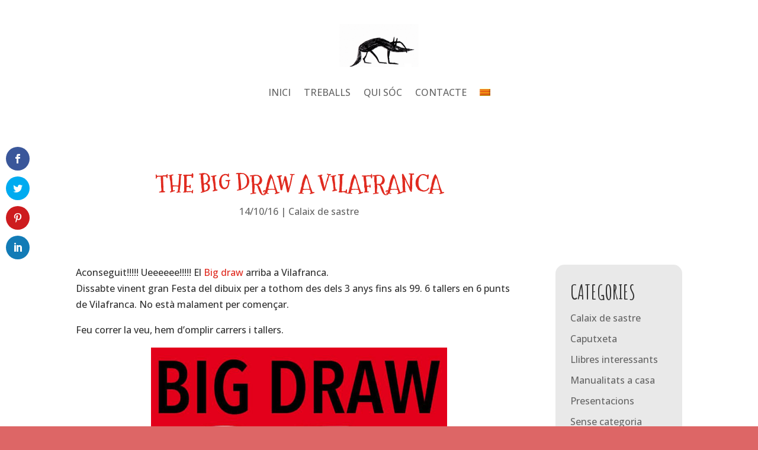

--- FILE ---
content_type: text/css
request_url: https://www.evasans.net/wp-content/uploads/wtfdivi/ca/wp_head.css?ver=1561371391
body_size: 978
content:
@media only screen and (min-width:981px){#et-info #et-social-icons,#et-info .et-social-icons{display:none}}header#main-header.et-fixed-header,#main-header{-webkit-box-shadow:none !important;-moz-box-shadow:none !important;box-shadow:none !important}#et-info-phone:hover{opacity:0.7;-moz-transition:all 0.4s ease-in-out;-webkit-transition:all 0.4s ease-in-out;transition:all 0.4s ease-in-out}@media only screen and ( min-width:981px){.et_header_style_left #et-top-navigation{display:table-cell;vertical-align:middle;float:none !important}.et_header_style_left #main-header .container{display:table}.et_header_style_left #et-top-navigation{text-align:right}.et_header_style_left #et-top-navigation>*{text-align:left}.et_header_style_left #top-menu-nav,.et_header_style_left #et_top_search{float:none !important;display:inline-block !important}.et_header_style_left #et_top_search{vertical-align:top !important;margin-top:3px}}.container:before{background-color:transparent !important}.et_pb_widget_area_right{border-left:0 !important}.et_pb_widget_area_left{border-right:0 !important}